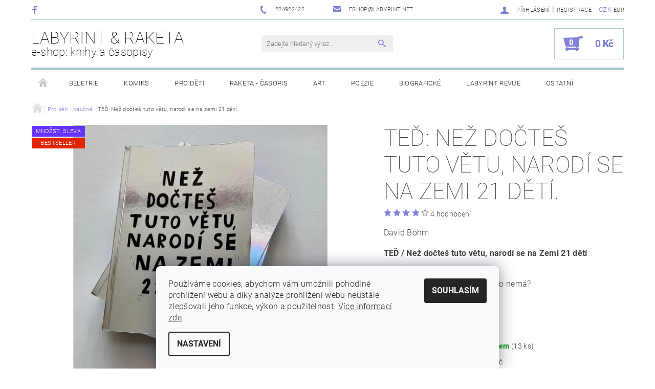

--- FILE ---
content_type: text/html; charset=utf-8
request_url: https://www.labyrintshop.cz/naucne/ted--nez-doctes-tuto-vetu--narodi-se-na-zemi-21-deti/
body_size: 20084
content:
<!DOCTYPE html>
<html id="css" xml:lang='cs' lang='cs' class="external-fonts-loaded">
    <head>
        <link rel="preconnect" href="https://cdn.myshoptet.com" /><link rel="dns-prefetch" href="https://cdn.myshoptet.com" /><link rel="preload" href="https://cdn.myshoptet.com/prj/dist/master/cms/libs/jquery/jquery-1.11.3.min.js" as="script" />        <script>
dataLayer = [];
dataLayer.push({'shoptet' : {
    "pageId": 920,
    "pageType": "productDetail",
    "currency": "CZK",
    "currencyInfo": {
        "decimalSeparator": ",",
        "exchangeRate": 1,
        "priceDecimalPlaces": 2,
        "symbol": "K\u010d",
        "symbolLeft": 0,
        "thousandSeparator": " "
    },
    "language": "cs",
    "projectId": 111552,
    "product": {
        "id": 1548,
        "guid": "e6183748-6e82-11ee-83b6-ea39cf279c4a",
        "hasVariants": false,
        "codes": [
            {
                "code": 1548,
                "quantity": "13",
                "stocks": [
                    {
                        "id": "ext",
                        "quantity": "13"
                    }
                ]
            }
        ],
        "code": "1548",
        "name": "TE\u010e: Ne\u017e do\u010dte\u0161 tuto v\u011btu, narod\u00ed se na zemi 21 d\u011bt\u00ed.",
        "appendix": "",
        "weight": 0.29999999999999999,
        "manufacturer": "Raketa \u2013 knihy pro d\u011bti",
        "manufacturerGuid": "1EF533240169646CA7EADA0BA3DED3EE",
        "currentCategory": "Pro d\u011bti | nau\u010dn\u00e9",
        "currentCategoryGuid": "c6b8734c-2f04-11eb-a065-0cc47a6c92bc",
        "defaultCategory": "Pro d\u011bti | nau\u010dn\u00e9",
        "defaultCategoryGuid": "c6b8734c-2f04-11eb-a065-0cc47a6c92bc",
        "currency": "CZK",
        "priceWithVat": 396
    },
    "stocks": [
        {
            "id": "ext",
            "title": "Sklad",
            "isDeliveryPoint": 0,
            "visibleOnEshop": 1
        }
    ],
    "cartInfo": {
        "id": null,
        "freeShipping": false,
        "freeShippingFrom": 1,
        "leftToFreeGift": {
            "formattedPrice": "0 K\u010d",
            "priceLeft": 0
        },
        "freeGift": false,
        "leftToFreeShipping": {
            "priceLeft": 1,
            "dependOnRegion": 0,
            "formattedPrice": "1 K\u010d"
        },
        "discountCoupon": [],
        "getNoBillingShippingPrice": {
            "withoutVat": 0,
            "vat": 0,
            "withVat": 0
        },
        "cartItems": [],
        "taxMode": "ORDINARY"
    },
    "cart": [],
    "customer": {
        "priceRatio": 1,
        "priceListId": 1,
        "groupId": null,
        "registered": false,
        "mainAccount": false
    }
}});
dataLayer.push({'cookie_consent' : {
    "marketing": "denied",
    "analytics": "denied"
}});
document.addEventListener('DOMContentLoaded', function() {
    shoptet.consent.onAccept(function(agreements) {
        if (agreements.length == 0) {
            return;
        }
        dataLayer.push({
            'cookie_consent' : {
                'marketing' : (agreements.includes(shoptet.config.cookiesConsentOptPersonalisation)
                    ? 'granted' : 'denied'),
                'analytics': (agreements.includes(shoptet.config.cookiesConsentOptAnalytics)
                    ? 'granted' : 'denied')
            },
            'event': 'cookie_consent'
        });
    });
});
</script>

        <meta http-equiv="content-type" content="text/html; charset=utf-8" />
        <title>TEĎ: Než dočteš tuto větu, narodí se na zemi 21 dětí. - LABYRINT &amp; RAKETA</title>

        <meta name="viewport" content="width=device-width, initial-scale=1.0" />
        <meta name="format-detection" content="telephone=no" />

        
            <meta property="og:type" content="website"><meta property="og:site_name" content="labyrintshop.cz"><meta property="og:url" content="https://www.labyrintshop.cz/naucne/ted--nez-doctes-tuto-vetu--narodi-se-na-zemi-21-deti/"><meta property="og:title" content="TEĎ: Než dočteš tuto větu, narodí se na zemi 21 dětí. - LABYRINT &amp; RAKETA"><meta name="author" content="LABYRINT &amp; RAKETA"><meta name="web_author" content="Shoptet.cz"><meta name="dcterms.rightsHolder" content="www.labyrintshop.cz"><meta name="robots" content="index,follow"><meta property="og:description" content="TEĎ: Než dočteš tuto větu, narodí se na zemi 21 dětí.. David Böhm
TEĎ / Než dočteš tuto větu, narodí se na Zemi 21 dětí
Jak vypadá čas?Proč si často někdo myslí, že ho nemá?Kdo vymyslel hodinky?Jak dlouho trvá TEĎ?
Rok vydání 2023"><meta name="description" content="TEĎ: Než dočteš tuto větu, narodí se na zemi 21 dětí.. David Böhm
TEĎ / Než dočteš tuto větu, narodí se na Zemi 21 dětí
Jak vypadá čas?Proč si často někdo myslí, že ho nemá?Kdo vymyslel hodinky?Jak dlouho trvá TEĎ?
Rok vydání 2023"><meta property="og:image" content="https://cdn.myshoptet.com/usr/www.labyrintshop.cz/user/shop/big/1548-8_ted-01.jpg?66e2d3bc"><meta property="product:price:amount" content="396"><meta property="product:price:currency" content="CZK">
        


        
        <noscript>
            <style media="screen">
                #category-filter-hover {
                    display: block !important;
                }
            </style>
        </noscript>
        
    <link href="https://cdn.myshoptet.com/prj/dist/master/cms/templates/frontend_templates/shared/css/font-face/roboto.css" rel="stylesheet"><link href="https://cdn.myshoptet.com/prj/dist/master/shop/dist/font-shoptet-05.css.5fd2e4de7b3b9cde3d11.css" rel="stylesheet">    <script>
        var oldBrowser = false;
    </script>
    <!--[if lt IE 9]>
        <script src="https://cdnjs.cloudflare.com/ajax/libs/html5shiv/3.7.3/html5shiv.js"></script>
        <script>
            var oldBrowser = '<strong>Upozornění!</strong> Používáte zastaralý prohlížeč, který již není podporován. Prosím <a href="https://www.whatismybrowser.com/" target="_blank" rel="nofollow">aktualizujte svůj prohlížeč</a> a zvyšte své UX.';
        </script>
    <![endif]-->

        <style>:root {--color-primary: #7f82d7;--color-primary-h: 238;--color-primary-s: 52%;--color-primary-l: 67%;--color-primary-hover: #94c549;--color-primary-hover-h: 84;--color-primary-hover-s: 52%;--color-primary-hover-l: 53%;--color-secondary: #7f82d7;--color-secondary-h: 238;--color-secondary-s: 52%;--color-secondary-l: 67%;--color-secondary-hover: #a9cad0;--color-secondary-hover-h: 189;--color-secondary-hover-s: 29%;--color-secondary-hover-l: 74%;--color-tertiary: #000000;--color-tertiary-h: 0;--color-tertiary-s: 0%;--color-tertiary-l: 0%;--color-tertiary-hover: #000000;--color-tertiary-hover-h: 0;--color-tertiary-hover-s: 0%;--color-tertiary-hover-l: 0%;--color-header-background: #ffffff;--template-font: "Roboto";--template-headings-font: "Roboto";--header-background-url: none;--cookies-notice-background: #F8FAFB;--cookies-notice-color: #252525;--cookies-notice-button-hover: #27263f;--cookies-notice-link-hover: #3b3a5f;--templates-update-management-preview-mode-content: "Náhled aktualizací šablony je aktivní pro váš prohlížeč."}</style>

        <style>:root {--logo-x-position: 0px;--logo-y-position: 0px;--front-image-x-position: 0px;--front-image-y-position: 0px;}</style>

        <link href="https://cdn.myshoptet.com/prj/dist/master/shop/dist/main-05.css.1b62aa3d069f1dba0ebf.css" rel="stylesheet" media="screen" />

        <link rel="stylesheet" href="https://cdn.myshoptet.com/prj/dist/master/cms/templates/frontend_templates/_/css/print.css" media="print" />
                            <link rel="shortcut icon" href="/favicon.ico" type="image/x-icon" />
                                    <link rel="canonical" href="https://www.labyrintshop.cz/naucne/ted--nez-doctes-tuto-vetu--narodi-se-na-zemi-21-deti/" />
        
        
        
        
                
                    
                <script>var shoptet = shoptet || {};shoptet.abilities = {"about":{"generation":2,"id":"05"},"config":{"category":{"product":{"image_size":"detail_alt_1"}},"navigation_breakpoint":991,"number_of_active_related_products":2,"product_slider":{"autoplay":false,"autoplay_speed":3000,"loop":true,"navigation":true,"pagination":true,"shadow_size":0}},"elements":{"recapitulation_in_checkout":true},"feature":{"directional_thumbnails":false,"extended_ajax_cart":false,"extended_search_whisperer":false,"fixed_header":false,"images_in_menu":false,"product_slider":false,"simple_ajax_cart":true,"smart_labels":false,"tabs_accordion":false,"tabs_responsive":false,"top_navigation_menu":false,"user_action_fullscreen":false}};shoptet.design = {"template":{"name":"Rock","colorVariant":"Two"},"layout":{"homepage":"catalog4","subPage":"catalog4","productDetail":"catalog4"},"colorScheme":{"conversionColor":"#7f82d7","conversionColorHover":"#a9cad0","color1":"#7f82d7","color2":"#94c549","color3":"#000000","color4":"#000000"},"fonts":{"heading":"Roboto","text":"Roboto"},"header":{"backgroundImage":null,"image":null,"logo":null,"color":"#ffffff"},"background":{"enabled":false,"color":null,"image":null}};shoptet.config = {};shoptet.events = {};shoptet.runtime = {};shoptet.content = shoptet.content || {};shoptet.updates = {};shoptet.messages = [];shoptet.messages['lightboxImg'] = "Obrázek";shoptet.messages['lightboxOf'] = "z";shoptet.messages['more'] = "Více";shoptet.messages['cancel'] = "Zrušit";shoptet.messages['removedItem'] = "Položka byla odstraněna z košíku.";shoptet.messages['discountCouponWarning'] = "Zapomněli jste uplatnit slevový kupón. Pro pokračování jej uplatněte pomocí tlačítka vedle vstupního pole, nebo jej smažte.";shoptet.messages['charsNeeded'] = "Prosím, použijte minimálně 3 znaky!";shoptet.messages['invalidCompanyId'] = "Neplané IČ, povoleny jsou pouze číslice";shoptet.messages['needHelp'] = "Potřebujete pomoc?";shoptet.messages['showContacts'] = "Zobrazit kontakty";shoptet.messages['hideContacts'] = "Skrýt kontakty";shoptet.messages['ajaxError'] = "Došlo k chybě; obnovte prosím stránku a zkuste to znovu.";shoptet.messages['variantWarning'] = "Zvolte prosím variantu produktu.";shoptet.messages['chooseVariant'] = "Zvolte variantu";shoptet.messages['unavailableVariant'] = "Tato varianta není dostupná a není možné ji objednat.";shoptet.messages['withVat'] = "včetně DPH";shoptet.messages['withoutVat'] = "bez DPH";shoptet.messages['toCart'] = "Do košíku";shoptet.messages['emptyCart'] = "Prázdný košík";shoptet.messages['change'] = "Změnit";shoptet.messages['chosenBranch'] = "Zvolená pobočka";shoptet.messages['validatorRequired'] = "Povinné pole";shoptet.messages['validatorEmail'] = "Prosím vložte platnou e-mailovou adresu";shoptet.messages['validatorUrl'] = "Prosím vložte platnou URL adresu";shoptet.messages['validatorDate'] = "Prosím vložte platné datum";shoptet.messages['validatorNumber'] = "Vložte číslo";shoptet.messages['validatorDigits'] = "Prosím vložte pouze číslice";shoptet.messages['validatorCheckbox'] = "Zadejte prosím všechna povinná pole";shoptet.messages['validatorConsent'] = "Bez souhlasu nelze odeslat.";shoptet.messages['validatorPassword'] = "Hesla se neshodují";shoptet.messages['validatorInvalidPhoneNumber'] = "Vyplňte prosím platné telefonní číslo bez předvolby.";shoptet.messages['validatorInvalidPhoneNumberSuggestedRegion'] = "Neplatné číslo — navržený region: %1";shoptet.messages['validatorInvalidCompanyId'] = "Neplatné IČ, musí být ve tvaru jako %1";shoptet.messages['validatorFullName'] = "Nezapomněli jste příjmení?";shoptet.messages['validatorHouseNumber'] = "Prosím zadejte správné číslo domu";shoptet.messages['validatorZipCode'] = "Zadané PSČ neodpovídá zvolené zemi";shoptet.messages['validatorShortPhoneNumber'] = "Telefonní číslo musí mít min. 8 znaků";shoptet.messages['choose-personal-collection'] = "Prosím vyberte místo doručení u osobního odběru, není zvoleno.";shoptet.messages['choose-external-shipping'] = "Upřesněte prosím vybraný způsob dopravy";shoptet.messages['choose-ceska-posta'] = "Pobočka České Pošty není určena, zvolte prosím některou";shoptet.messages['choose-hupostPostaPont'] = "Pobočka Maďarské pošty není vybrána, zvolte prosím nějakou";shoptet.messages['choose-postSk'] = "Pobočka Slovenské pošty není zvolena, vyberte prosím některou";shoptet.messages['choose-ulozenka'] = "Pobočka Uloženky nebyla zvolena, prosím vyberte některou";shoptet.messages['choose-zasilkovna'] = "Pobočka Zásilkovny nebyla zvolena, prosím vyberte některou";shoptet.messages['choose-ppl-cz'] = "Pobočka PPL ParcelShop nebyla vybrána, vyberte prosím jednu";shoptet.messages['choose-glsCz'] = "Pobočka GLS ParcelShop nebyla zvolena, prosím vyberte některou";shoptet.messages['choose-dpd-cz'] = "Ani jedna z poboček služby DPD Parcel Shop nebyla zvolená, prosím vyberte si jednu z možností.";shoptet.messages['watchdogType'] = "Je zapotřebí vybrat jednu z možností u sledování produktu.";shoptet.messages['watchdog-consent-required'] = "Musíte zaškrtnout všechny povinné souhlasy";shoptet.messages['watchdogEmailEmpty'] = "Prosím vyplňte e-mail";shoptet.messages['privacyPolicy'] = 'Musíte souhlasit s ochranou osobních údajů';shoptet.messages['amountChanged'] = '(množství bylo změněno)';shoptet.messages['unavailableCombination'] = 'Není k dispozici v této kombinaci';shoptet.messages['specifyShippingMethod'] = 'Upřesněte dopravu';shoptet.messages['PIScountryOptionMoreBanks'] = 'Možnost platby z %1 bank';shoptet.messages['PIScountryOptionOneBank'] = 'Možnost platby z 1 banky';shoptet.messages['PIScurrencyInfoCZK'] = 'V měně CZK lze zaplatit pouze prostřednictvím českých bank.';shoptet.messages['PIScurrencyInfoHUF'] = 'V měně HUF lze zaplatit pouze prostřednictvím maďarských bank.';shoptet.messages['validatorVatIdWaiting'] = "Ověřujeme";shoptet.messages['validatorVatIdValid'] = "Ověřeno";shoptet.messages['validatorVatIdInvalid'] = "DIČ se nepodařilo ověřit, i přesto můžete objednávku dokončit";shoptet.messages['validatorVatIdInvalidOrderForbid'] = "Zadané DIČ nelze nyní ověřit, protože služba ověřování je dočasně nedostupná. Zkuste opakovat zadání později, nebo DIČ vymažte s vaši objednávku dokončete v režimu OSS. Případně kontaktujte prodejce.";shoptet.messages['validatorVatIdInvalidOssRegime'] = "Zadané DIČ nemůže být ověřeno, protože služba ověřování je dočasně nedostupná. Vaše objednávka bude dokončena v režimu OSS. Případně kontaktujte prodejce.";shoptet.messages['previous'] = "Předchozí";shoptet.messages['next'] = "Následující";shoptet.messages['close'] = "Zavřít";shoptet.messages['imageWithoutAlt'] = "Tento obrázek nemá popisek";shoptet.messages['newQuantity'] = "Nové množství:";shoptet.messages['currentQuantity'] = "Aktuální množství:";shoptet.messages['quantityRange'] = "Prosím vložte číslo v rozmezí %1 a %2";shoptet.messages['skipped'] = "Přeskočeno";shoptet.messages.validator = {};shoptet.messages.validator.nameRequired = "Zadejte jméno a příjmení.";shoptet.messages.validator.emailRequired = "Zadejte e-mailovou adresu (např. jan.novak@example.com).";shoptet.messages.validator.phoneRequired = "Zadejte telefonní číslo.";shoptet.messages.validator.messageRequired = "Napište komentář.";shoptet.messages.validator.descriptionRequired = shoptet.messages.validator.messageRequired;shoptet.messages.validator.captchaRequired = "Vyplňte bezpečnostní kontrolu.";shoptet.messages.validator.consentsRequired = "Potvrďte svůj souhlas.";shoptet.messages.validator.scoreRequired = "Zadejte počet hvězdiček.";shoptet.messages.validator.passwordRequired = "Zadejte heslo, které bude obsahovat min. 4 znaky.";shoptet.messages.validator.passwordAgainRequired = shoptet.messages.validator.passwordRequired;shoptet.messages.validator.currentPasswordRequired = shoptet.messages.validator.passwordRequired;shoptet.messages.validator.birthdateRequired = "Zadejte datum narození.";shoptet.messages.validator.billFullNameRequired = "Zadejte jméno a příjmení.";shoptet.messages.validator.deliveryFullNameRequired = shoptet.messages.validator.billFullNameRequired;shoptet.messages.validator.billStreetRequired = "Zadejte název ulice.";shoptet.messages.validator.deliveryStreetRequired = shoptet.messages.validator.billStreetRequired;shoptet.messages.validator.billHouseNumberRequired = "Zadejte číslo domu.";shoptet.messages.validator.deliveryHouseNumberRequired = shoptet.messages.validator.billHouseNumberRequired;shoptet.messages.validator.billZipRequired = "Zadejte PSČ.";shoptet.messages.validator.deliveryZipRequired = shoptet.messages.validator.billZipRequired;shoptet.messages.validator.billCityRequired = "Zadejte název města.";shoptet.messages.validator.deliveryCityRequired = shoptet.messages.validator.billCityRequired;shoptet.messages.validator.companyIdRequired = "Zadejte IČ.";shoptet.messages.validator.vatIdRequired = "Zadejte DIČ.";shoptet.messages.validator.billCompanyRequired = "Zadejte název společnosti.";shoptet.messages['loading'] = "Načítám…";shoptet.messages['stillLoading'] = "Stále načítám…";shoptet.messages['loadingFailed'] = "Načtení se nezdařilo. Zkuste to znovu.";shoptet.messages['productsSorted'] = "Produkty seřazeny.";shoptet.messages['formLoadingFailed'] = "Formulář se nepodařilo načíst. Zkuste to prosím znovu.";shoptet.messages.moreInfo = "Více informací";shoptet.config.orderingProcess = {active: false,step: false};shoptet.config.documentsRounding = '3';shoptet.config.documentPriceDecimalPlaces = '0';shoptet.config.thousandSeparator = ' ';shoptet.config.decSeparator = ',';shoptet.config.decPlaces = '2';shoptet.config.decPlacesSystemDefault = '2';shoptet.config.currencySymbol = 'Kč';shoptet.config.currencySymbolLeft = '0';shoptet.config.defaultVatIncluded = 1;shoptet.config.defaultProductMaxAmount = 9999;shoptet.config.inStockAvailabilityId = -1;shoptet.config.defaultProductMaxAmount = 9999;shoptet.config.inStockAvailabilityId = -1;shoptet.config.cartActionUrl = '/action/Cart';shoptet.config.advancedOrderUrl = '/action/Cart/GetExtendedOrder/';shoptet.config.cartContentUrl = '/action/Cart/GetCartContent/';shoptet.config.stockAmountUrl = '/action/ProductStockAmount/';shoptet.config.addToCartUrl = '/action/Cart/addCartItem/';shoptet.config.removeFromCartUrl = '/action/Cart/deleteCartItem/';shoptet.config.updateCartUrl = '/action/Cart/setCartItemAmount/';shoptet.config.addDiscountCouponUrl = '/action/Cart/addDiscountCoupon/';shoptet.config.setSelectedGiftUrl = '/action/Cart/setSelectedGift/';shoptet.config.rateProduct = '/action/ProductDetail/RateProduct/';shoptet.config.customerDataUrl = '/action/OrderingProcess/step2CustomerAjax/';shoptet.config.registerUrl = '/registrace/';shoptet.config.agreementCookieName = 'site-agreement';shoptet.config.cookiesConsentUrl = '/action/CustomerCookieConsent/';shoptet.config.cookiesConsentIsActive = 1;shoptet.config.cookiesConsentOptAnalytics = 'analytics';shoptet.config.cookiesConsentOptPersonalisation = 'personalisation';shoptet.config.cookiesConsentOptNone = 'none';shoptet.config.cookiesConsentRefuseDuration = 7;shoptet.config.cookiesConsentName = 'CookiesConsent';shoptet.config.agreementCookieExpire = 30;shoptet.config.cookiesConsentSettingsUrl = '/cookies-settings/';shoptet.config.fonts = {"google":{"attributes":"100,300,400,500,700,900:latin-ext","families":["Roboto"],"urls":["https:\/\/cdn.myshoptet.com\/prj\/dist\/master\/cms\/templates\/frontend_templates\/shared\/css\/font-face\/roboto.css"]},"custom":{"families":["shoptet"],"urls":["https:\/\/cdn.myshoptet.com\/prj\/dist\/master\/shop\/dist\/font-shoptet-05.css.5fd2e4de7b3b9cde3d11.css"]}};shoptet.config.mobileHeaderVersion = '1';shoptet.config.fbCAPIEnabled = false;shoptet.config.fbPixelEnabled = true;shoptet.config.fbCAPIUrl = '/action/FacebookCAPI/';shoptet.content.regexp = /strana-[0-9]+[\/]/g;shoptet.content.colorboxHeader = '<div class="colorbox-html-content">';shoptet.content.colorboxFooter = '</div>';shoptet.customer = {};shoptet.csrf = shoptet.csrf || {};shoptet.csrf.token = 'csrf_oXnXv1xudac8d8750734b9fa';shoptet.csrf.invalidTokenModal = '<div><h2>Přihlaste se prosím znovu</h2><p>Omlouváme se, ale Váš CSRF token pravděpodobně vypršel. Abychom mohli udržet Vaši bezpečnost na co největší úrovni potřebujeme, abyste se znovu přihlásili.</p><p>Děkujeme za pochopení.</p><div><a href="/login/?backTo=%2Fnaucne%2Fted--nez-doctes-tuto-vetu--narodi-se-na-zemi-21-deti%2F">Přihlášení</a></div></div> ';shoptet.csrf.formsSelector = 'csrf-enabled';shoptet.csrf.submitListener = true;shoptet.csrf.validateURL = '/action/ValidateCSRFToken/Index/';shoptet.csrf.refreshURL = '/action/RefreshCSRFTokenNew/Index/';shoptet.csrf.enabled = true;shoptet.config.googleAnalytics ||= {};shoptet.config.googleAnalytics.isGa4Enabled = true;shoptet.config.googleAnalytics.route ||= {};shoptet.config.googleAnalytics.route.ua = "UA";shoptet.config.googleAnalytics.route.ga4 = "GA4";shoptet.config.ums_a11y_category_page = true;shoptet.config.discussion_rating_forms = false;shoptet.config.ums_forms_redesign = false;shoptet.config.showPriceWithoutVat = '';shoptet.config.ums_a11y_login = false;</script>
        <script src="https://cdn.myshoptet.com/prj/dist/master/cms/libs/jquery/jquery-1.11.3.min.js"></script><script src="https://cdn.myshoptet.com/prj/dist/master/cms/libs/jquery/jquery-migrate-1.4.1.min.js"></script><script src="https://cdn.myshoptet.com/prj/dist/master/cms/libs/jquery/jquery-ui-1.8.24.min.js"></script>
    <script src="https://cdn.myshoptet.com/prj/dist/master/shop/dist/main-05.js.8c719cec2608516bd9d7.js"></script>
<script src="https://cdn.myshoptet.com/prj/dist/master/shop/dist/shared-2g.js.aa13ef3ecca51cd89ec5.js"></script><script src="https://cdn.myshoptet.com/prj/dist/master/cms/libs/jqueryui/i18n/datepicker-cs.js"></script><script>if (window.self !== window.top) {const script = document.createElement('script');script.type = 'module';script.src = "https://cdn.myshoptet.com/prj/dist/master/shop/dist/editorPreview.js.e7168e827271d1c16a1d.js";document.body.appendChild(script);}</script>        <script>
            jQuery.extend(jQuery.cybergenicsFormValidator.messages, {
                required: "Povinné pole",
                email: "Prosím vložte platnou e-mailovou adresu",
                url: "Prosím vložte platnou URL adresu",
                date: "Prosím vložte platné datum",
                number: "Vložte číslo",
                digits: "Prosím vložte pouze číslice",
                checkbox: "Zadejte prosím všechna povinná pole",
                validatorConsent: "Bez souhlasu nelze odeslat.",
                password: "Hesla se neshodují",
                invalidPhoneNumber: "Vyplňte prosím platné telefonní číslo bez předvolby.",
                invalidCompanyId: 'Nevalidní IČ, musí mít přesně 8 čísel (před kratší IČ lze dát nuly)',
                fullName: "Nezapomněli jste příjmení?",
                zipCode: "Zadané PSČ neodpovídá zvolené zemi",
                houseNumber: "Prosím zadejte správné číslo domu",
                shortPhoneNumber: "Telefonní číslo musí mít min. 8 znaků",
                privacyPolicy: "Musíte souhlasit s ochranou osobních údajů"
            });
        </script>
                                    
                
        
        <!-- User include -->
                <!-- api 473(125) html code header -->

                <style>
                    #order-billing-methods .radio-wrapper[data-guid="f9769a49-0924-11ee-8650-ae9bead08f02"]:not(.cgapplepay), #order-billing-methods .radio-wrapper[data-guid="f9806131-0924-11ee-8650-ae9bead08f02"]:not(.cggooglepay) {
                        display: none;
                    }
                </style>
                <script type="text/javascript">
                    document.addEventListener('DOMContentLoaded', function() {
                        if (getShoptetDataLayer('pageType') === 'billingAndShipping') {
                            
                try {
                    if (window.ApplePaySession && window.ApplePaySession.canMakePayments()) {
                        document.querySelector('#order-billing-methods .radio-wrapper[data-guid="f9769a49-0924-11ee-8650-ae9bead08f02"]').classList.add('cgapplepay');
                    }
                } catch (err) {} 
            
                            
                const cgBaseCardPaymentMethod = {
                        type: 'CARD',
                        parameters: {
                            allowedAuthMethods: ["PAN_ONLY", "CRYPTOGRAM_3DS"],
                            allowedCardNetworks: [/*"AMEX", "DISCOVER", "INTERAC", "JCB",*/ "MASTERCARD", "VISA"]
                        }
                };
                
                function cgLoadScript(src, callback)
                {
                    var s,
                        r,
                        t;
                    r = false;
                    s = document.createElement('script');
                    s.type = 'text/javascript';
                    s.src = src;
                    s.onload = s.onreadystatechange = function() {
                        if ( !r && (!this.readyState || this.readyState == 'complete') )
                        {
                            r = true;
                            callback();
                        }
                    };
                    t = document.getElementsByTagName('script')[0];
                    t.parentNode.insertBefore(s, t);
                } 
                
                function cgGetGoogleIsReadyToPayRequest() {
                    return Object.assign(
                        {},
                        {
                            apiVersion: 2,
                            apiVersionMinor: 0
                        },
                        {
                            allowedPaymentMethods: [cgBaseCardPaymentMethod]
                        }
                    );
                }

                function onCgGooglePayLoaded() {
                    let paymentsClient = new google.payments.api.PaymentsClient({environment: 'PRODUCTION'});
                    paymentsClient.isReadyToPay(cgGetGoogleIsReadyToPayRequest()).then(function(response) {
                        if (response.result) {
                            document.querySelector('#order-billing-methods .radio-wrapper[data-guid="f9806131-0924-11ee-8650-ae9bead08f02"]').classList.add('cggooglepay');	 	 	 	 	 
                        }
                    })
                    .catch(function(err) {});
                }
                
                cgLoadScript('https://pay.google.com/gp/p/js/pay.js', onCgGooglePayLoaded);
            
                        }
                    });
                </script> 
                

        <!-- /User include -->
                            
                <!-- Facebook Pixel Code -->
<script type="text/plain" data-cookiecategory="analytics">
!function(f,b,e,v,n,t,s){if(f.fbq)return;n=f.fbq=function(){n.callMethod?
            n.callMethod.apply(n,arguments):n.queue.push(arguments)};if(!f._fbq)f._fbq=n;
            n.push=n;n.loaded=!0;n.version='2.0';n.queue=[];t=b.createElement(e);t.async=!0;
            t.src=v;s=b.getElementsByTagName(e)[0];s.parentNode.insertBefore(t,s)}(window,
            document,'script','//connect.facebook.net/en_US/fbevents.js');
$(document).ready(function(){
fbq('set', 'autoConfig', 'false', '2336430566718787')
fbq("init", "2336430566718787", {}, { agent:"plshoptet" });
fbq("track", "PageView",{}, {"eventID":"8c6b0735e1e91a88ff25c77705803ebb"});
window.dataLayer = window.dataLayer || [];
dataLayer.push({"fbpixel": "loaded","event": "fbloaded"});
fbq("track", "ViewContent", {"content_category":"Pro d\u011bti \/ nau\u010dn\u00e9","content_type":"product","content_name":"TE\u010e: Ne\u017e do\u010dte\u0161 tuto v\u011btu, narod\u00ed se na zemi 21 d\u011bt\u00ed.","content_ids":["1548"],"value":"396","currency":"CZK","base_id":1548,"category_path":["Pro d\u011bti","nau\u010dn\u00e9"]}, {"eventID":"8c6b0735e1e91a88ff25c77705803ebb"});
});
</script>
<noscript>
<img height="1" width="1" style="display:none" src="https://www.facebook.com/tr?id=2336430566718787&ev=PageView&noscript=1"/>
</noscript>
<!-- End Facebook Pixel Code -->

                                                    </head>
    <body class="desktop id-920 in-naucne template-05 type-product type-detail page-detail ajax-add-to-cart">
    
        <div id="fb-root"></div>
        <script>
            window.fbAsyncInit = function() {
                FB.init({
//                    appId            : 'your-app-id',
                    autoLogAppEvents : true,
                    xfbml            : true,
                    version          : 'v19.0'
                });
            };
        </script>
        <script async defer crossorigin="anonymous" src="https://connect.facebook.net/cs_CZ/sdk.js"></script>
    
        
    
    <div id="main-wrapper">
        <div id="main-wrapper-in" class="large-12 medium-12 small-12">
            <div id="main" class="large-12 medium-12 small-12 row">

                

                <div id="header" class="large-12 medium-12 small-12 columns">
                    <header id="header-in" class="large-12 medium-12 small-12 row collapse">
                        
<div class="row header-info">
                <div class="large-4 medium-2  small-12 left hide-for-small">
                            <span class="checkout-facebook header-social-icon">
                    <a href="https://www.facebook.com/nakladatelstvilabyrint/" title="Facebook" target="_blank">&nbsp;</a>
                </span>
                                </div>
        
        <div class="large-4 medium-6 small-6 columns currable">

            <div class="row collapse header-contacts">
                                                                                        <div class="large-6 tac medium-6 small-12 header-phone columns left">
                        <a href="tel:224922422" title="Telefon"><span>224922422</span></a>
                    </div>
                                                    <div class="large-6 tac medium-6 small-12 header-email columns left">
                                                    <a href="mailto:eshop@labyrint.net"><span>eshop@labyrint.net</span></a>
                                            </div>
                            </div>
        </div>
    
    <div class="large-4 medium-4 small-6 left top-links-holder">
                            <div id="langs-curr">
                                    <a href="/action/Currency/changeCurrency/?currencyCode=CZK" title="CZK" class="active" rel="nofollow">CZK</a>
                                    <a href="/action/Currency/changeCurrency/?currencyCode=EUR" title="EUR" rel="nofollow">EUR</a>
                            </div>
                        <div id="top-links">
            <span class="responsive-mobile-visible responsive-all-hidden box-account-links-trigger-wrap">
                <span class="box-account-links-trigger"></span>
            </span>
            <ul class="responsive-mobile-hidden box-account-links list-inline list-reset">
                
                                                                                                        <li>
                                    <a class="icon-account-login" href="/login/?backTo=%2Fnaucne%2Fted--nez-doctes-tuto-vetu--narodi-se-na-zemi-21-deti%2F" title="Přihlášení" data-testid="signin" rel="nofollow"><span>Přihlášení</span></a>
                                </li>
                                <li>
                                    <span class="responsive-mobile-hidden"> |</span>
                                    <a href="/registrace/" title="Registrace" data-testid="headerSignup" rel="nofollow">Registrace</a>
                                </li>
                                                                                        
            </ul>
        </div>
    </div>
</div>
<div class="header-center row">
    
    <div class="large-4 medium-4 small-6">
                                <a href="/" title="LABYRINT &amp; RAKETA" id="logo" class="text-logo" data-testid="linkWebsiteLogo">LABYRINT &amp; RAKETA<small id="motto">e-shop: knihy a časopisy</small></a>
    </div>
    
    <div class="large-4 medium-4 small-12">
                <div class="searchform large-8 medium-12 small-12" itemscope itemtype="https://schema.org/WebSite">
            <meta itemprop="headline" content="naučné"/>
<meta itemprop="url" content="https://www.labyrintshop.cz"/>
        <meta itemprop="text" content="TEĎ: Než dočteš tuto větu, narodí se na zemi 21 dětí.. David Böhm TEĎ / Než dočteš tuto větu, narodí se na Zemi 21 dětí Jak vypadá čas?Proč si často někdo myslí, že ho nemá?Kdo vymyslel hodinky?Jak dlouho trvá TEĎ? Rok vydání 2023"/>

            <form class="search-whisperer-wrap-v1 search-whisperer-wrap" action="/action/ProductSearch/prepareString/" method="post" itemprop="potentialAction" itemscope itemtype="https://schema.org/SearchAction" data-testid="searchForm">
                <fieldset>
                    <meta itemprop="target" content="https://www.labyrintshop.cz/vyhledavani/?string={string}"/>
                    <div class="large-10 medium-8 small-10 left">
                        <input type="hidden" name="language" value="cs" />
                        <input type="search" name="string" itemprop="query-input" class="s-word" placeholder="Zadejte hledaný výraz..." autocomplete="off" data-testid="searchInput" />
                    </div>
                    <div class="tar large-2 medium-4 small-2 left">
                        <input type="submit" value="Hledat" class="b-search" data-testid="searchBtn" />
                    </div>
                    <div class="search-whisperer-container-js"></div>
                    <div class="search-notice large-12 medium-12 small-12" data-testid="searchMsg">Prosím, použijte minimálně 3 znaky!</div>
                </fieldset>
            </form>
        </div>
    </div>
    
    <div class="large-4 medium-4 small-6 tar">
                                
                        <div class="place-cart-here">
                <div id="header-cart-wrapper" class="header-cart-wrapper menu-element-wrap">
    <a href="/kosik/" id="header-cart" class="header-cart" data-testid="headerCart" rel="nofollow">
        
        
    <strong class="header-cart-count" data-testid="headerCartCount">
        <span>
                            0
                    </span>
    </strong>

        <strong class="header-cart-price" data-testid="headerCartPrice">
            0 Kč
        </strong>
    </a>

    <div id="cart-recapitulation" class="cart-recapitulation menu-element-submenu align-right hover-hidden" data-testid="popupCartWidget">
                    <div class="cart-reca-single darken tac" data-testid="cartTitle">
                Váš nákupní košík je prázdný            </div>
            </div>
</div>
            </div>
            </div>
    
</div>

             <nav id="menu" class="large-12 medium-12 small-12"><ul class="inline-list list-inline valign-top-inline left"><li class="first-line"><a href="/" id="a-home" data-testid="headerMenuItem">Úvodní stránka</a></li><li class="menu-item-743 navigation-submenu-trigger-wrap icon-menu-arrow-wrap">        <a href="/beletrie/" data-testid="headerMenuItem">
                    <span class="navigation-submenu-trigger icon-menu-arrow-down icon-menu-arrow"></span>
                Beletrie
    </a>
        <ul class="navigation-submenu navigation-menu">
                    <li class="menu-item-1057">
                <a href="/proza/" >česká próza</a>
            </li>
                    <li class="menu-item-764">
                <a href="/lenka-reinerova/" >Lenka Reinerová</a>
            </li>
                    <li class="menu-item-725">
                <a href="/rudis/" >Jaroslav Rudiš</a>
            </li>
                    <li class="menu-item-987">
                <a href="/preklad/" >německá próza</a>
            </li>
                    <li class="menu-item-1060">
                <a href="/ostatni-prekladova-proza/" >ostatní překladová próza</a>
            </li>
            </ul>
    </li><li class="menu-item-697 navigation-submenu-trigger-wrap icon-menu-arrow-wrap">        <a href="/komiks/" data-testid="headerMenuItem">
                    <span class="navigation-submenu-trigger icon-menu-arrow-down icon-menu-arrow"></span>
                Komiks
    </a>
        <ul class="navigation-submenu navigation-menu">
                    <li class="menu-item-1042">
                <a href="/komiks-pro_deti/" >pro děti</a>
            </li>
                    <li class="menu-item-1039">
                <a href="/pro_mladez/" >pro mládež</a>
            </li>
                    <li class="menu-item-1054">
                <a href="/pro_dospele/" >pro dospělé</a>
            </li>
            </ul>
    </li><li class="menu-item-694 navigation-submenu-trigger-wrap icon-menu-arrow-wrap">        <a href="/pro-deti/" data-testid="headerMenuItem">
                    <span class="navigation-submenu-trigger icon-menu-arrow-down icon-menu-arrow"></span>
                Pro děti
    </a>
        <ul class="navigation-submenu navigation-menu">
                    <li class="menu-item-728">
                <a href="/sis/" >Petr Sís</a>
            </li>
                    <li class="menu-item-1104">
                <a href="/nikkarin-2/" >Nikkarin</a>
            </li>
                    <li class="menu-item-731">
                <a href="/dr_racek/" >Dr. Racek</a>
            </li>
                    <li class="menu-item-999">
                <a href="/pronejmensi/" >pro nejmenší</a>
            </li>
                    <li class="menu-item-1048">
                <a href="/8/" >první stupeň ZŠ</a>
            </li>
                    <li class="menu-item-1051">
                <a href="/12/" >druhý stupeň ZŠ</a>
            </li>
                    <li class="menu-item-920">
                <a href="/naucne/" >naučné</a>
            </li>
                    <li class="menu-item-737">
                <a href="/english/" >v angličtině - English version</a>
            </li>
            </ul>
    </li><li class="menu-item-685 navigation-submenu-trigger-wrap icon-menu-arrow-wrap">        <a href="/raketa/" data-testid="headerMenuItem">
                    <span class="navigation-submenu-trigger icon-menu-arrow-down icon-menu-arrow"></span>
                RAKETA - časopis
    </a>
        <ul class="navigation-submenu navigation-menu">
                    <li class="menu-item-755">
                <a href="/predplatne/" >Předplatné a balíčky</a>
            </li>
                    <li class="menu-item-758">
                <a href="/jednotliva-cisla/" >Jednotlivá čísla</a>
            </li>
                    <li class="menu-item-824">
                <a href="/bonusy/" >Sešity mini + bonusy</a>
            </li>
                    <li class="menu-item-791">
                <a href="/darujraketu/"  data-image="https://cdn.myshoptet.com/usr/www.labyrintshop.cz/user/categories/thumb/daruj_raketu_foto_03.jpg">DARUJ RAKETU!</a>
            </li>
                    <li class="menu-item-1098">
                <a href="/knihy_z_rakety/" >Knihy z Rakety</a>
            </li>
            </ul>
    </li><li class="menu-item-746 navigation-submenu-trigger-wrap icon-menu-arrow-wrap">        <a href="/art/" data-testid="headerMenuItem">
                    <span class="navigation-submenu-trigger icon-menu-arrow-down icon-menu-arrow"></span>
                Art
    </a>
        <ul class="navigation-submenu navigation-menu">
                    <li class="menu-item-942">
                <a href="/art-pro_deti/" >pro děti</a>
            </li>
                    <li class="menu-item-945">
                <a href="/art-pro_mladez/" >pro mládež</a>
            </li>
                    <li class="menu-item-978">
                <a href="/art-pro_dospele/" >pro dospělé</a>
            </li>
            </ul>
    </li><li class="menu-item-775 navigation-submenu-trigger-wrap icon-menu-arrow-wrap">    <a href="/poezie/"  data-testid="headerMenuItem">
        poezie
    </a>
</li><li class="menu-item-772 navigation-submenu-trigger-wrap icon-menu-arrow-wrap">    <a href="/bio/"  data-testid="headerMenuItem">
        Biografické
    </a>
</li><li class="menu-item-927 navigation-submenu-trigger-wrap icon-menu-arrow-wrap">    <a href="/labyrintrevue/"  data-testid="headerMenuItem">
        Labyrint revue
    </a>
</li><li class="menu-item-740 navigation-submenu-trigger-wrap icon-menu-arrow-wrap">    <a href="/ostatni/"  data-testid="headerMenuItem">
        ostatní
    </a>
</li><li class="menu-item-39">    <a href="/obchodni-podminky/"  data-testid="headerMenuItem">
        Obchodní podmínky
    </a>
</li><li class="menu-item--6">    <a href="/napiste-nam/"  data-testid="headerMenuItem">
        Napište nám
    </a>
</li><li class="menu-item-29">    <a href="/kontakty/"  data-testid="headerMenuItem">
        Kontakty
    </a>
</li><li class="menu-item-682 navigation-submenu-trigger-wrap icon-menu-arrow-wrap">        <a href="/aktuality/" data-testid="headerMenuItem">
                    <span class="navigation-submenu-trigger icon-menu-arrow-down icon-menu-arrow"></span>
                Aktuality
    </a>
        <ul class="navigation-submenu navigation-menu">
                    <li>
                <a href="/aktuality/vlastni_krev/"  data-image="https://cdn.myshoptet.com/usr/www.labyrintshop.cz/user/articles/images/anna_pozvanka_2025.jpg">Uvedení románu Anny Fodorové Vlastní krev</a>
            </li>
                    <li>
                <a href="https://www.iliteratura.cz/clanek/47610-vzpominani-na-lenku-reinerovou" >VZPOMÍNÁNÍ NA LENKU REINEROVOU</a>
            </li>
                    <li>
                <a href="/aktuality/kniha-detskeho-srdce_kost/"  data-image="https://cdn.myshoptet.com/usr/www.labyrintshop.cz/user/articles/images/kost_cena_v.f.suka.jpg">Kniha Kost se stala Knihou dětského srdce</a>
            </li>
                    <li>
                <a href="https://www.facebook.com/MagnesiaLitera"  data-image="https://cdn.myshoptet.com/usr/www.labyrintshop.cz/user/articles/images/sn__mek_obrazovky_2025-05-06_104710.png">Kniha Kost získala cenu Magnesia Litera</a>
            </li>
                    <li>
                <a href="/aktuality/krest_kamziku/"  data-image="https://cdn.myshoptet.com/usr/www.labyrintshop.cz/user/articles/images/klub_kamziku.png">Křest knihy Martiny Skala – Klub kamzíků</a>
            </li>
                    <li>
                <a href="/aktuality/krest-knizky-mama-ma-vzdycky-pravdu-12-11--17-00/"  data-image="https://cdn.myshoptet.com/usr/www.labyrintshop.cz/user/articles/images/mama_pozvanka.jpg">Křest knížky Máma má vždycky pravdu / 12.11. od 17 hod.</a>
            </li>
                    <li>
                <a href="/aktuality/dotisk_2024/"  data-image="https://cdn.myshoptet.com/usr/www.labyrintshop.cz/user/articles/images/dotisk_2024-1.jpg">Dotisk bestsellerů od Petra Síse, Davida Böhma a dalších autorů</a>
            </li>
                    <li>
                <a href="/aktuality/pripravujeme-novou-knihu-reneho-nekudy-s-ilustracemi-od-nikkarina/" >Připravujeme novou knihu Reného Nekudy s ilustracemi od Nikkarina</a>
            </li>
                    <li>
                <a href="/aktuality/octobriana_reprint/"  data-image="https://cdn.myshoptet.com/usr/www.labyrintshop.cz/user/articles/images/octobriana_a_rusky_underground_obalka.jpg">OCTOBRIANA A RUSKÝ UNDERGROUND – limitovaný reprint</a>
            </li>
                    <li>
                <a href="/aktuality/nejlepsi-komiks-pro-deti/"  data-image="https://cdn.myshoptet.com/usr/www.labyrintshop.cz/user/articles/images/m_3.jpg">Cena MURIEL za nejlepší komiks pro děti 2023</a>
            </li>
                    <li>
                <a href="/aktuality/svet_knihy_23/" >Přijďte za námi na Svět knihy 11.–14. května 2023</a>
            </li>
                    <li>
                <a href="/aktuality/muriel_2022/"  data-image="https://cdn.myshoptet.com/usr/www.labyrintshop.cz/user/articles/images/lucie_lomov___-_muriel_2022.jpg">Dvě ceny MURIEL pro Lucii Lomovou za komiks Každý den je nový</a>
            </li>
                    <li>
                <a href="/aktuality/krest-knihy-sribrny-kouzelnik/"  data-image="https://cdn.myshoptet.com/usr/www.labyrintshop.cz/user/articles/images/kouzelnik_pozvanka2.jpg">Křest knihy Stříbrný kouzelník 28. 2. 2023 od 19 h</a>
            </li>
                    <li>
                <a href="/aktuality/krest_taj_star_zahrady/"  data-image="https://cdn.myshoptet.com/usr/www.labyrintshop.cz/user/articles/images/k__est_zahrada_.jpg">Křest TAJEMSTVÁ STARÉ ZAHRADY (1.12.2022)</a>
            </li>
                    <li>
                <a href="/aktuality/krest_kazdy_den_je_novy/"  data-image="https://cdn.myshoptet.com/usr/www.labyrintshop.cz/user/articles/images/lucie_lomova_pozvanka.jpg">Křest knihy - Každý den je nový (22. 11. 2022)</a>
            </li>
                    <li>
                <a href="/aktuality/krest_bitva_o_diamant/"  data-image="https://cdn.myshoptet.com/usr/www.labyrintshop.cz/user/articles/images/bitva_o_diamant_pozvanka.jpg">KŘEST KNIHY PRO DĚTI - BITVA O DIAMANT</a>
            </li>
                    <li>
                <a href="/aktuality/vss/"  data-image="https://cdn.myshoptet.com/usr/www.labyrintshop.cz/user/articles/images/vsechny_svatky_sveta_obalka.jpg">Připravujeme – Všechny svátky světa</a>
            </li>
                    <li>
                <a href="/aktuality/krest_sidonie/"  data-image="https://cdn.myshoptet.com/usr/www.labyrintshop.cz/user/articles/images/1631622999.jpg">Křest knihy Sidonie</a>
            </li>
                    <li>
                <a href="/aktuality/zlata_stuha_frantisek_z_kompostu/"  data-image="https://cdn.myshoptet.com/usr/www.labyrintshop.cz/user/articles/images/frantisek_z_kompostu_obalka_72.jpg">Ocenění Zlatá stuha pro  autorku knihy František z kompostu</a>
            </li>
                    <li>
                <a href="/aktuality/ukrajinska_raketa/"  data-image="https://cdn.myshoptet.com/usr/www.labyrintshop.cz/user/articles/images/raketa_ukrajinsk_______slo.jpg">Ukrajinská RAKETA</a>
            </li>
                    <li>
                <a href="/aktuality/muriel_stefanik/"  data-image="https://cdn.myshoptet.com/usr/www.labyrintshop.cz/user/articles/images/stefanik_komiks_obalka.jpg">Cena MURIEL za nejlepší komiks - ŠTEFÁNIK</a>
            </li>
            </ul>
    </li><li class="menu-item-1101">    <a href="/prodejci/"  target="_blank" data-testid="headerMenuItem">
        Kamenné prodejny
    </a>
</li></ul><div id="menu-helper-wrapper"><div id="menu-helper" data-testid="hamburgerMenu">&nbsp;</div><ul id="menu-helper-box"></ul></div></nav>

<script>
$(document).ready(function() {
    checkSearchForm($('.searchform'), "Prosím, použijte minimálně 3 znaky!");
});
var userOptions = {
    carousel : {
        stepTimer : 5000,
        fadeTimer : 800
    }
};
</script>


                    </header>
                </div>
                <div id="main-in" class="large-12 medium-12 small-12 columns">
                    <div id="main-in-in" class="large-12 medium-12 small-12">
                        
                        <div id="content" class="large-12 medium-12 small-12 row">
                            
                                                            

                            
                                <main id="content-in" class="large-12 medium-12 small-12 columns">

                                                                                                                        <p id="navigation" itemscope itemtype="https://schema.org/BreadcrumbList">
                                                                                                        <span id="navigation-first" data-basetitle="LABYRINT &amp; RAKETA" itemprop="itemListElement" itemscope itemtype="https://schema.org/ListItem">
                    <a href="/" itemprop="item" class="navigation-home-icon">
                        &nbsp;<meta itemprop="name" content="Domů" />                    </a>
                    <meta itemprop="position" content="1" />
                    <span class="navigation-bullet">&nbsp;&rsaquo;&nbsp;</span>
                </span>
                                                        <span id="navigation-1" itemprop="itemListElement" itemscope itemtype="https://schema.org/ListItem">
                        <a href="/pro-deti/" itemprop="item"><span itemprop="name">Pro děti</span></a>
                        <meta itemprop="position" content="2" />
                        <span class="navigation-bullet">&nbsp;&rsaquo;&nbsp;</span>
                    </span>
                                                        <span id="navigation-2" itemprop="itemListElement" itemscope itemtype="https://schema.org/ListItem">
                        <a href="/naucne/" itemprop="item"><span itemprop="name">naučné</span></a>
                        <meta itemprop="position" content="3" />
                        <span class="navigation-bullet">&nbsp;&rsaquo;&nbsp;</span>
                    </span>
                                                                            <span id="navigation-3" itemprop="itemListElement" itemscope itemtype="https://schema.org/ListItem">
                        <meta itemprop="item" content="https://www.labyrintshop.cz/naucne/ted--nez-doctes-tuto-vetu--narodi-se-na-zemi-21-deti/" />
                        <meta itemprop="position" content="4" />
                        <span itemprop="name" data-title="TEĎ: Než dočteš tuto větu, narodí se na zemi 21 dětí.">TEĎ: Než dočteš tuto větu, narodí se na zemi 21 dětí.</span>
                    </span>
                            </p>
                                                                                                            


                                                                            
    
<div itemscope itemtype="https://schema.org/Product" class="p-detail-inner">
    <meta itemprop="url" content="https://www.labyrintshop.cz/naucne/ted--nez-doctes-tuto-vetu--narodi-se-na-zemi-21-deti/" />
    <meta itemprop="image" content="https://cdn.myshoptet.com/usr/www.labyrintshop.cz/user/shop/big/1548-8_ted-01.jpg?66e2d3bc" />
            <meta itemprop="description" content="David Böhm
TEĎ / Než dočteš tuto větu, narodí se na Zemi 21 dětí
Jak vypadá čas?Proč si často někdo myslí, že ho nemá?Kdo vymyslel hodinky?Jak dlouho trvá TEĎ?
Rok vydání 2023" />
                <span class="js-hidden" itemprop="manufacturer" itemscope itemtype="https://schema.org/Organization">
            <meta itemprop="name" content="Raketa – knihy pro děti" />
        </span>
        <span class="js-hidden" itemprop="brand" itemscope itemtype="https://schema.org/Brand">
            <meta itemprop="name" content="Raketa – knihy pro děti" />
        </span>
                            <meta itemprop="gtin13" content="9788086803869" />            
    
    <form action="/action/Cart/addCartItem/" method="post" class="p-action csrf-enabled" id="product-detail-form" data-testid="formProduct">
        <fieldset>
                        <meta itemprop="category" content="Úvodní stránka &gt; Pro děti &gt; naučné &gt; TEĎ: Než dočteš tuto větu, narodí se na zemi 21 dětí." />
            <input type="hidden" name="productId" value="1548" />
                            <input type="hidden" name="priceId" value="1776" />
                        <input type="hidden" name="language" value="cs" />

            <table id="t-product-detail" data-testid="gridProductItem">
                <tbody>
                    <tr>
                        <td id="td-product-images" class="large-7 medium-7  small-12 left breaking-table">

                            
    <div id="product-images" class="large-12 medium-12 small-12">
                
        <div class="zoom-small-image large-12 medium-12 small-12">
                            <span class="boolean-icons">                    
                <span class="bool-icon-single bool-mnozstevni-sleva" style="background-color:#6434fc;">
                    Množst. sleva
                </span>
            
                    
                <span class="bool-icon-single bool-bestseller" style="background-color:#e32400;">
                    Bestseller
                </span>
            
        
                            
    </span>
    
            
                            <img src="https://cdn.myshoptet.com/prj/dist/master/cms/templates/frontend_templates/_/img/magnifier.png" alt="Efekt lupa" class="magnifier" />
                <div class="hidden-js"><a data-gallery="lightbox[gallery]" id="lightbox-gallery" href="https://cdn.myshoptet.com/usr/www.labyrintshop.cz/user/shop/big/1548-8_ted-01.jpg?66e2d3bc">
                                        <img src="https://cdn.myshoptet.com/usr/www.labyrintshop.cz/user/shop/related/1548-8_ted-01.jpg?66e2d3bc" alt="TED 01" />
                </a></div>
                        <div style="top: 0px; position: relative;" id="wrap" class="">
                                    <a href="https://cdn.myshoptet.com/usr/www.labyrintshop.cz/user/shop/big/1548-8_ted-01.jpg?66e2d3bc" id="gallery-image" data-zoom="position: 'inside', showTitle: false, adjustX:0, adjustY:0" class="cloud-zoom" data-href="https://cdn.myshoptet.com/usr/www.labyrintshop.cz/user/shop/orig/1548-8_ted-01.jpg?66e2d3bc" data-testid="mainImage">
                
                                        <img src="https://cdn.myshoptet.com/usr/www.labyrintshop.cz/user/shop/detail_alt_1/1548-8_ted-01.jpg?66e2d3bc" alt="TED 01" />

                                    </a>
                            </div>
        </div>
                                                                    <ul class="responsive-mobile-visible responsive-all-hidden pagination-product-images list-inline list-reset valign-top-inline">
                <li><span class="icon-menu-arrow-left icon-menu-arrow"></span></li>
                <li><span class="pagination-product-images-current">1</span> z 9</li>
                <li><span class="icon-menu-arrow-right icon-menu-arrow"></span></li>
            </ul>
            <div class="no-print large-12 medium-12 horizontal list-product-images small-12 left tac">
                                    <a href="#" data-direction="prev">&nbsp;</a>
                                <div class="listing-product-more-images">
                                                                                                                                        <a href="https://cdn.myshoptet.com/usr/www.labyrintshop.cz/user/shop/big/1548-1_ted-02.jpg?66e2d3bc" data-gallery="lightbox[gallery]">
                                                                <img src="https://cdn.myshoptet.com/usr/www.labyrintshop.cz/user/shop/related/1548-1_ted-02.jpg?66e2d3bc" alt="TED 02" />
                            </a>
                                                                                                <a href="https://cdn.myshoptet.com/usr/www.labyrintshop.cz/user/shop/big/1548-2_ted-03.jpg?66e2d3bc" data-gallery="lightbox[gallery]">
                                                                <img src="https://cdn.myshoptet.com/usr/www.labyrintshop.cz/user/shop/related/1548-2_ted-03.jpg?66e2d3bc" alt="TED 03" />
                            </a>
                                                                                                <a href="https://cdn.myshoptet.com/usr/www.labyrintshop.cz/user/shop/big/1548-3_ted-04.jpg?66e2d3bc" data-gallery="lightbox[gallery]">
                                                                <img src="https://cdn.myshoptet.com/usr/www.labyrintshop.cz/user/shop/related/1548-3_ted-04.jpg?66e2d3bc" alt="TED 04" />
                            </a>
                                                                                                <a href="https://cdn.myshoptet.com/usr/www.labyrintshop.cz/user/shop/big/1548-4_ted-05.jpg?66e2d3bc" data-gallery="lightbox[gallery]">
                                                                <img src="https://cdn.myshoptet.com/usr/www.labyrintshop.cz/user/shop/related/1548-4_ted-05.jpg?66e2d3bc" alt="TED 05" />
                            </a>
                                                                                                <a href="https://cdn.myshoptet.com/usr/www.labyrintshop.cz/user/shop/big/1548-5_ted-06.jpg?66e2d3bc" data-gallery="lightbox[gallery]">
                                                                <img src="https://cdn.myshoptet.com/usr/www.labyrintshop.cz/user/shop/related/1548-5_ted-06.jpg?66e2d3bc" alt="TED 06" />
                            </a>
                                                                                                <a href="https://cdn.myshoptet.com/usr/www.labyrintshop.cz/user/shop/big/1548-6_ted-07.jpg?66e2d3bc" data-gallery="lightbox[gallery]">
                                                                <img src="https://cdn.myshoptet.com/usr/www.labyrintshop.cz/user/shop/related/1548-6_ted-07.jpg?66e2d3bc" alt="TED 07" />
                            </a>
                                                                                                <a href="https://cdn.myshoptet.com/usr/www.labyrintshop.cz/user/shop/big/1548-7_ted-08.jpg?66e2d3bc" data-gallery="lightbox[gallery]">
                                                                <img src="https://cdn.myshoptet.com/usr/www.labyrintshop.cz/user/shop/related/1548-7_ted-08.jpg?66e2d3bc" alt="TED 08" />
                            </a>
                                                                                                <a href="https://cdn.myshoptet.com/usr/www.labyrintshop.cz/user/shop/big/1548_bohm-ted-obalka.jpg?66e2d3bc" data-gallery="lightbox[gallery]">
                                                                <img src="https://cdn.myshoptet.com/usr/www.labyrintshop.cz/user/shop/related/1548_bohm-ted-obalka.jpg?66e2d3bc" alt="Bohm TED obalka" />
                            </a>
                                                            </div>
                                    <a href="#" data-direction="next">&nbsp;</a>
                            </div>
                                    <div class="clear">&nbsp;</div>
            <div class="row">
                <div id="social-buttons" class="large-12 medium-12 small-12">
                    <div id="social-buttons-in">
                                                    <div class="social-button">
                                <script>
        window.twttr = (function(d, s, id) {
            var js, fjs = d.getElementsByTagName(s)[0],
                t = window.twttr || {};
            if (d.getElementById(id)) return t;
            js = d.createElement(s);
            js.id = id;
            js.src = "https://platform.twitter.com/widgets.js";
            fjs.parentNode.insertBefore(js, fjs);
            t._e = [];
            t.ready = function(f) {
                t._e.push(f);
            };
            return t;
        }(document, "script", "twitter-wjs"));
        </script>

<a
    href="https://twitter.com/share"
    class="twitter-share-button"
        data-lang="cs"
    data-url="https://www.labyrintshop.cz/naucne/ted--nez-doctes-tuto-vetu--narodi-se-na-zemi-21-deti/"
>Tweet</a>

                            </div>
                                                    <div class="social-button">
                                <div
            data-layout="button_count"
        class="fb-like"
        data-action="like"
        data-show-faces="false"
        data-share="false"
                        data-width="285"
        data-height="26"
    >
</div>

                            </div>
                                            </div>
                </div>
            </div>
            </div>

                        </td>
                        <td id="td-product-detail" class="vat large-5 medium-5 left breaking-table">
                            
    <div id="product-detail-h1">
        <h1 itemprop="name" data-testid="textProductName">TEĎ: Než dočteš tuto větu, narodí se na zemi 21 dětí.</h1>
                            <div class="no-print">
    <div class="rating stars-wrapper" " data-testid="wrapRatingAverageStars">
        
<span class="stars star-list">
                                                <span class="star star-on show-tooltip is-active productRatingAction" data-productid="1548" data-score="1" title="    Hodnocení:
            4.3/5
    "></span>
                    
                                                <span class="star star-on show-tooltip is-active productRatingAction" data-productid="1548" data-score="2" title="    Hodnocení:
            4.3/5
    "></span>
                    
                                                <span class="star star-on show-tooltip is-active productRatingAction" data-productid="1548" data-score="3" title="    Hodnocení:
            4.3/5
    "></span>
                    
                                                <span class="star star-on show-tooltip is-active productRatingAction" data-productid="1548" data-score="4" title="    Hodnocení:
            4.3/5
    "></span>
                    
                                                <span class="star star-off show-tooltip is-active productRatingAction" data-productid="1548" data-score="5" title="    Hodnocení:
            4.3/5
    "></span>
                    
    </span>
            <span class="stars-label">
                                4 hodnocení
                    </span>
    </div>
</div>
            </div>
    <div class="clear">&nbsp;</div>

                                                            <div id="short-description" class="product-detail-short-descr" data-testid="productCardShortDescr">
                                    <p><span style="font-size: 12pt;">David Böhm</span></p>
<p><span style="font-size: 12pt;"><strong>TEĎ / Než dočteš tuto větu, narodí se na Zemi 21 dětí</strong></span></p>
<p><span style="font-size: 12pt;">Jak vypadá čas?<br /></span><span style="font-size: 12pt;">Proč si často někdo myslí, že ho nemá?<br /></span><span style="font-size: 12pt;">Kdo vymyslel hodinky?<br /></span><span style="font-size: 12pt;">Jak dlouho trvá TEĎ?</span></p>
<p>Rok vydání 2023</p>
                                </div>
                                                        
                                <table id="product-detail" style="width: 100%">
                                <col /><col style="width: 60%"/>
                                <tbody>
                                                                        
                                                                                                                                    <tr>
                                                    <td class="l-col cell-availability">
                                                        <strong>Dostupnost</strong>
                                                    </td>
                                                    <td class="td-availability cell-availability-value">
                                                                                                                    <span class="strong" style="color:#009901" data-testid="labelAvailability">
                                                                                                                                    Skladem
                                                                                                                            </span>
                                                                <span class="availability-amount" data-testid="numberAvailabilityAmount">(13 ks)</span>
                                                                                                            </td>
                                                </tr>
                                                                                                                        
                                    
                                    
                                                                        
                                    
                                                                                                                            <tr>
                                                <td class="l-col">
                                                    <strong>Běžná cena</strong>
                                                </td>
                                                <td class="td-normal-price">
                                                                                                        
            <span class="line">495 Kč</span>
                                                    </td>
                                            </tr>
                                                                            
                                    
                                                                                                                            <tr>
                                                <td class="l-col">
                                                    <strong>Ušetříte</strong>
                                                </td>
                                                <td class="td-save-price">
                                                                                                        
            
        
        <span class="save-price-value">
            99 Kč
        </span>
        (&ndash;20 %)
    
                                                </td>
                                            </tr>
                                                                            
                                                                                                            
                                                                        
            <tr>
            <td class="l-col" colspan="2">
                <strong class="price" data-testid="productCardPrice">
                    <meta itemprop="productID" content="1548" /><meta itemprop="identifier" content="e6183748-6e82-11ee-83b6-ea39cf279c4a" /><span itemprop="aggregateRating" itemscope itemtype="https://schema.org/AggregateRating"><meta itemprop="bestRating" content="5" /><meta itemprop="worstRating" content="1" /><meta itemprop="ratingValue" content="4.3" /><meta itemprop="ratingCount" content="4" /></span><meta itemprop="sku" content="1548" /><span itemprop="offers" itemscope itemtype="https://schema.org/Offer"><link itemprop="availability" href="https://schema.org/InStock" /><meta itemprop="url" content="https://www.labyrintshop.cz/naucne/ted--nez-doctes-tuto-vetu--narodi-se-na-zemi-21-deti/" />            
    <meta itemprop="price" content="396.00" />
    <meta itemprop="priceCurrency" content="CZK" />
    
    <link itemprop="itemCondition" href="https://schema.org/NewCondition" />

</span>
                                    396 Kč
        

                    </strong>
                            </td>
        </tr>

        <tr>
            <td colspan="2" class="cofidis-wrap">
                
            </td>
        </tr>

        <tr>
            <td colspan="2" class="detail-shopping-cart add-to-cart" data-testid="divAddToCart">
                                
                                            <span class="large-2 medium-3 small-3 field-pieces-wrap">
                            <a href="#" class="add-pcs" title="Zvýšit množství" data-testid="increase">&nbsp;</a>
                            <a href="#" class="remove-pcs" title="Snížit množství" data-testid="decrease">&nbsp;</a>
                            <span class="show-tooltip add-pcs-tooltip js-add-pcs-tooltip" title="Není možné zakoupit více než 9999 ks." data-testid="tooltip"></span>
<span class="show-tooltip remove-pcs-tooltip js-remove-pcs-tooltip" title="Minimální množství, které lze zakoupit, je 1 ks." data-testid="tooltip"></span>

<input type="number" name="amount" value="1" data-decimals="0" data-min="1" data-max="9999" step="1" min="1" max="9999" class="amount pcs large-12 medium-12 small-12" autocomplete="off" data-testid="cartAmount" />
                        </span>
                        <span class="button-cart-wrap large-10 medium-9 small-9">
                            <input type="submit" value="Do košíku" id="addToCartButton" class="add-to-cart-button b-cart2 button success" data-testid="buttonAddToCart" />
                        </span>
                                    
            </td>
        </tr>
    
                                                                                                        </tbody>
                            </table>
                            


                            
                                <h2 class="print-visible">Parametry</h2>
                                <table id="product-detail-info" style="width: 100%">
                                    <col /><col style="width: 60%"/>
                                    <tbody>
                                        
                                                                                    
                                                                                
                                                                                            <tr>
                                                    <td class="l-col">
                                                        <strong>Značka</strong>
                                                    </td>
                                                    <td>
                                                        <a href="/znacka/raketa-detem/" title="Raketa – knihy pro děti" data-testid="productCardBrandName">Raketa – knihy pro děti</a>
                                                    </td>
                                                </tr>
                                                                                                    <tr>
                                                        <td class="l-col">
                                                            <strong>Webová stránka značky</strong>
                                                        </td>
                                                        <td>
                                                            <a href="https://www.labyrint.net" title="https://www.labyrint.net" rel="noopener" target="_blank">labyrint.net</a>
                                                        </td>
                                                    </tr>
                                                                                                                                    
                                                                                <tr>
                                            <td class="l-col">
                                                <strong>Kategorie</strong>
                                            </td>
                                            <td>
                                                <a href="/naucne/" title="naučné">naučné</a>                                            </td>
                                        </tr>
                                                                                                                        
                                                                                                                    </tbody>
                                </table>
                            
                            
                                <div id="tr-links" class="tac clearfix">
                                    <a href="#" title="Tisk" class="js-print p-print hide-for-medium-down">Tisk</a>
                                    <a href="/naucne/ted--nez-doctes-tuto-vetu--narodi-se-na-zemi-21-deti:dotaz/" title="Dotaz" class="p-question colorbox" rel="nofollow">Dotaz</a>
                                                                    </div>
                            
                        </td>
                    </tr>
                </tbody>
            </table>
        </fieldset>
    </form>

    
        
        <div id="tabs-div">
        
            <ul id="tabs" class="no-print row collapse">
                                    <li data-testid="tabDescription"><a href="#description" title="Popis" class="tiny button">Popis</a></li>
                                
                                            <li data-testid="tabParameters"><a href="#parameters" title="Parametry" class="tiny button">Parametry</a></li>
                                    
                                                                                                                            
    
                                                    
    
                                                                                                                                                <li data-testid="tabDiscussion"><a href="#discussionTab" title="Diskuze" class="tiny button">Diskuze</a></li>
                                            </ul>
        
        <div class="clear">&nbsp;</div>
        <div id="tab-content" class="tab-content">
            
            <div id="description">
                        <h2 class="print-visible">Popis</h2>
            <div class="description-inner" data-testid="productCardDescr"><p>&nbsp;</p>
<p><span style="font-size: 12pt;">Jak vypadá čas?</span></p>
<p><span style="font-size: 12pt;">Proč si často někdo myslí, že ho nemá?</span></p>
<p><span style="font-size: 12pt;">Kdo vymyslel hodinky?</span></p>
<p><span style="font-size: 12pt;">Jak dlouho trvá TEĎ?</span></p>
<p><span style="font-size: 12pt;">Knížka o čase. O tom, jak se proměňuje jeho vnímání. Co trvá dlouho a co krátce. Co chceme stihnout a co většinu života děláme. Co to je čas pro žraloka, jepici nebo zeměkouli. Knížka o uvědomování si, které se vždycky děje TEĎ, a o tom jak neplýtvat vesmírem.</span></p>
<p><span style="font-size: 12pt;">&nbsp;</span></p>
<p><span style="font-size: 12pt;"><em>Vydává Labyrint v&nbsp;edici knih pro děti a mládež Raketa.</em></span></p>
<p><span style="font-size: 12pt;"><em>120 stran, formát 150×210, vazba V4 šitá, kulaté rohy, zrcadlová fólie na obálce, barevný tisk</em></span></p>
<p><span style="font-size: 12pt; font-family: inherit; letter-spacing: 0.02em;">ISBN 978-80-86803-86-9</span><br /><span style="font-size: 12pt;"></span></p>
<p><span style="font-size: 12pt;">&nbsp;</span></p>
<p><span style="font-size: 12pt;">&nbsp;</span></p>
<p><span style="font-size: 12pt;"><u>O AUTOROVI:</u></span></p>
<p><span style="font-size: 12pt;"><strong>David Böhm </strong></span></p>
<p><span style="font-size: 12pt;">(1982) Výtvarník, ilustrátor a autor knih. Absolvent AVU v Praze. Za svou tvorbu získal celou řadu cen doma i v zahraničí. V nakladatelství Labyrint debutoval unikátním komiksem <em>Ticho hrocha</em> (2009) a je spoluautorem knihy <em>Hlava v hlavě</em> (2013), která získala ocenění ve všech tuzemských soutěžích. Spolu s Jiřím Frantou formují respektovanou výtvarnou dvojici a vytvářejí performance, instalace a velkoformátové kresby. Spolupodíleli se na ilustracích a vizuální podobě publikací <em>Průvodce neklidným územím I</em> (2016), <em>Jak se dělá galerie</em> (2016) a <em>Město pro každého</em> (2020). Böhmova autorská encyklopedie <em>A jako Antarktida</em> (2019) vyhrála Magnesii Literu a prestižní Německou cenu za literaturu pro mládež. V roce 2023 vydává knihu o čase <em>TEĎ / Než dočteš tuto větu, narodí se na Zemi 21 dětí</em>.</span></p></div>
                                </div>
    
            
                                    <div id="parameters">
                        <table class="t-01" style="width: 100%">
                            <col style="width: 50%" /><col />
                            <tbody>
                                                                                                <tr class="even">
                                    <td>Hmotnost</td>
                                    <td>0.3 kg</td>
                                </tr>
                                                                                                                                                                                            </tbody>
                        </table>
                    </div>
                            

            
            
    

            
    

            
                            <div id="discussionTab" class="no-print" >
                    
    <div id="discussion" data-testid="wrapperDiscussion">
        
    <p data-testid="textCommentNotice">Buďte první, kdo napíše příspěvek k této položce. </p>

    <div class="add-comment">
        <span class="link-like icon-comment" data-testid="buttonAddComment">Přidat komentář</span>
    </div>

<div id="discussion-form" class="discussion-form vote-form" data-testid="formDiscussion">
    <form action="/action/ProductDiscussion/addPost/" method="post">
    <input type="hidden" name="formId" value="9" />
    <input type="hidden" name="productId" value="1548" />
    <input type="hidden" name="discussionEntityId" value="1548" />
        
    <div class="row">
        <div class="medium-6 columns bottom-1rem js-validated-element-wrapper">
            <input type="text" name="fullName" value="" id="fullName" class="small-12 js-validate-required" placeholder="Jméno" data-testid="inputUserName" />
                        <span class="no-css">Nevyplňujte toto pole:</span>
            <input type="text" name="surname" value="" class="no-css" />
        </div>
        <div class="medium-6 columns bottom-1rem js-validated-element-wrapper">
            <input type="email" name="email" value="" id="email" class="small-12 js-validate-required" placeholder="E-mail" data-testid="inputEmail" />
        </div>
        <div class="small-12 columns bottom-1rem">
            <input type="text" name="title" id="title" class="small-12" placeholder="Název" data-testid="inputTitle" />
        </div>
        <div class="small-12 columns bottom-1rem js-validated-element-wrapper">
            <textarea name="message" id="message" class="small-12 js-validate-required" rows="7" placeholder="Komentář" data-testid="inputMessage"></textarea>
        </div>
                                <div class="small-12 columns">
            <input type="submit" value="Odeslat komentář" class="button button-small" data-testid="buttonSendComment" />
        </div>
    </div>
</form>

</div>

    </div>

                </div>
            
                        
    
            
                            
            <div class="clear">&nbsp;</div>
        </div>
    </div>
</div>

<script>
(function ($) {
    $(document).ready(function () {
        if ($('#tabs-div li').length > 0) {
            $('#tabs-div').tabs();
        } else {
            $('#tabs-div').remove();
        }
    });
}) (jQuery);
</script>




                                                                    </main>
                            

                            
                                                            
                        </div>
                        
                    </div>
                                    </div>
            </div>
            <div id="footer" class="large-12 medium-12 small-12">
                <footer id="footer-in" class="large-12 medium-12 small-12">
                    
            <div class="footer-in-wrap row">
            <ul class="large-block-grid-4 medium-block-grid-2 small-block-grid-1">
                        <li class="footer-row-element banner custom-footer__banner1" >
                    <a href="http://www.raketa-casopis.cz" data-ec-promo-id="11" target="_blank" class="extended-empty" ><img src="https://cdn.myshoptet.com/usr/www.labyrintshop.cz/user/banners/raketa_pure_white.png?66e97375" fetchpriority="high" alt="stránky časopisu" width="1701" height="356" /></a>
            </li>
        <li class="footer-row-element banner custom-footer__banner9" >
                    <a href="https://www.comgate.cz" data-ec-promo-id="19" target="_blank" class="extended-empty" ><img src="https://cdn.myshoptet.com/usr/www.labyrintshop.cz/user/banners/pati__ka_web_sv__tl__-1.png?64ec86d4" fetchpriority="high" alt="platebni_brana" width="2200" height="200" /></a>
            </li>

            </ul>
            <div class="large-12 medium-12 small-12 columns">
                                
                                                        

                                
                                                                <div id="footer-icons" class="tac" data-editorid="footerIcons">
                                                            <div class="footer-icon">
                                    <a href="https://www.labyrintshop.cz/kontakty/" ><img src="/user/icons/kontakt_ikona_m.png" alt="KONTAKT" /></a>
                                </div>
                                                    </div>
                                    
            </div>
        </div>
    


    <div id="copyright" class="large-12 medium-12 small-12">
        <div class="large-12 medium-12 small-12 row">
            <div class="large-9 medium-8 small-12 left copy columns" data-testid="textCopyright">
                2026 &copy; LABYRINT & RAKETA, všechna práva vyhrazena                                    <a href="#" class="js-cookies-settings" data-testid="cookiesSettings">Upravit nastavení cookies</a>
                            </div>
            <figure class="sign large-3 medium-4 small-12 columns" style="display: inline-block !important; visibility: visible !important">
                                <span id="signature" style="display: inline-block !important; visibility: visible !important;"><a href="https://www.shoptet.cz/?utm_source=footer&utm_medium=link&utm_campaign=create_by_shoptet" class="image" target="_blank"><img src="https://cdn.myshoptet.com/prj/dist/master/cms/img/common/logo/shoptetLogo.svg" width="17" height="17" alt="Shoptet" class="vam" fetchpriority="low" /></a><a href="https://www.shoptet.cz/?utm_source=footer&utm_medium=link&utm_campaign=create_by_shoptet" class="title" target="_blank">Vytvořil Shoptet</a></span>
            </figure>
        </div>
    </div>



    
    


<!-- Glami piXel Code -->
<script>
(function(f, a, s, h, i, o, n) {f['GlamiTrackerObject'] = i;
            f[i]=f[i]||function(){(f[i].q=f[i].q||[]).push(arguments)};o=a.createElement(s),
            n=a.getElementsByTagName(s)[0];o.async=1;o.src=h;n.parentNode.insertBefore(o,n)
            })(window, document, 'script', '//www.glami.cz/js/compiled/pt.js', 'glami');
glami('create', '1A2B3C4D5E6F7A8B9C0D1E2F3A4B5C6D', 'cz', {consent: 0});
glami('track', 'PageView', {consent: 0});
glami('track', 'ViewContent', {"content_type":"product","item_ids":["1548"],"consent":0});
document.addEventListener('DOMContentLoaded', function() {
                shoptet.consent.onAccept(function(agreements) {
                    glami('create', '1A2B3C4D5E6F7A8B9C0D1E2F3A4B5C6D', 'cz', {consent: 0});
                    glami('track', 'PageView', {consent: 0});
                    glami('set', {consent: 0})
                    glami('track', 'ViewContent', {consent: shoptet.consent.isAccepted(shoptet.config.cookiesConsentOptAnalytics) ? 1 : 0});
                })
            });
</script>
<!-- End Glami piXel Code -->



<div class="user-include-block">
    <!-- service 1012(643) html code footer -->
<script src="https://shoptet.gopaycdn.com/temp/static/js/AppShoptet.js?v=1.6.2"></script>

</div>


    <script id="trackingScript" data-products='{"products":{"1776":{"content_category":"Pro děti \/ naučné","content_type":"product","content_name":"TEĎ: Než dočteš tuto větu, narodí se na zemi 21 dětí.","base_name":"TEĎ: Než dočteš tuto větu, narodí se na zemi 21 dětí.","variant":null,"manufacturer":"Raketa – knihy pro děti","content_ids":["1548"],"guid":"e6183748-6e82-11ee-83b6-ea39cf279c4a","visibility":1,"value":"396","valueWoVat":"396","facebookPixelVat":false,"currency":"CZK","base_id":1548,"category_path":["Pro děti","naučné"]}},"banners":{"11":{"id":"banner1","name":"Raketa stránky","position":"footer"},"19":{"id":"banner9","name":"Comgate","position":"footer"}},"lists":[]}'>
        if (typeof shoptet.tracking.processTrackingContainer === 'function') {
            shoptet.tracking.processTrackingContainer(
                document.getElementById('trackingScript').getAttribute('data-products')
            );
        } else {
            console.warn('Tracking script is not available.');
        }
    </script>
                </footer>
            </div>
        </div>
    </div>
        
    
        <div class="siteCookies siteCookies--bottom siteCookies--light js-siteCookies" role="dialog" data-testid="cookiesPopup" data-nosnippet>
        <div class="siteCookies__form">
            <div class="siteCookies__content">
                <div class="siteCookies__text">
                    Používáme cookies, abychom vám umožnili pohodlné prohlížení webu a díky analýze prohlížení webu neustále zlepšovali jeho funkce, výkon a použitelnost. <a href="https://www.shoptet.cz/podminky-ochrany-osobnich-udaju/?_ga=2.201602449.1293073392.1527149687-562566098.1527149687#cookies" target="_blank" rel="noopener noreferrer">Více informací zde</a>.
                </div>
                <p class="siteCookies__links">
                    <button class="siteCookies__link js-cookies-settings" aria-label="Nastavení cookies" data-testid="cookiesSettings">Nastavení</button>
                </p>
            </div>
            <div class="siteCookies__buttonWrap">
                                <button class="siteCookies__button js-cookiesConsentSubmit" value="all" aria-label="Přijmout cookies" data-testid="buttonCookiesAccept">Souhlasím</button>
            </div>
        </div>
        <script>
            document.addEventListener("DOMContentLoaded", () => {
                const siteCookies = document.querySelector('.js-siteCookies');
                document.addEventListener("scroll", shoptet.common.throttle(() => {
                    const st = document.documentElement.scrollTop;
                    if (st > 1) {
                        siteCookies.classList.add('siteCookies--scrolled');
                    } else {
                        siteCookies.classList.remove('siteCookies--scrolled');
                    }
                }, 100));
            });
        </script>
    </div>

    </body>
</html>
